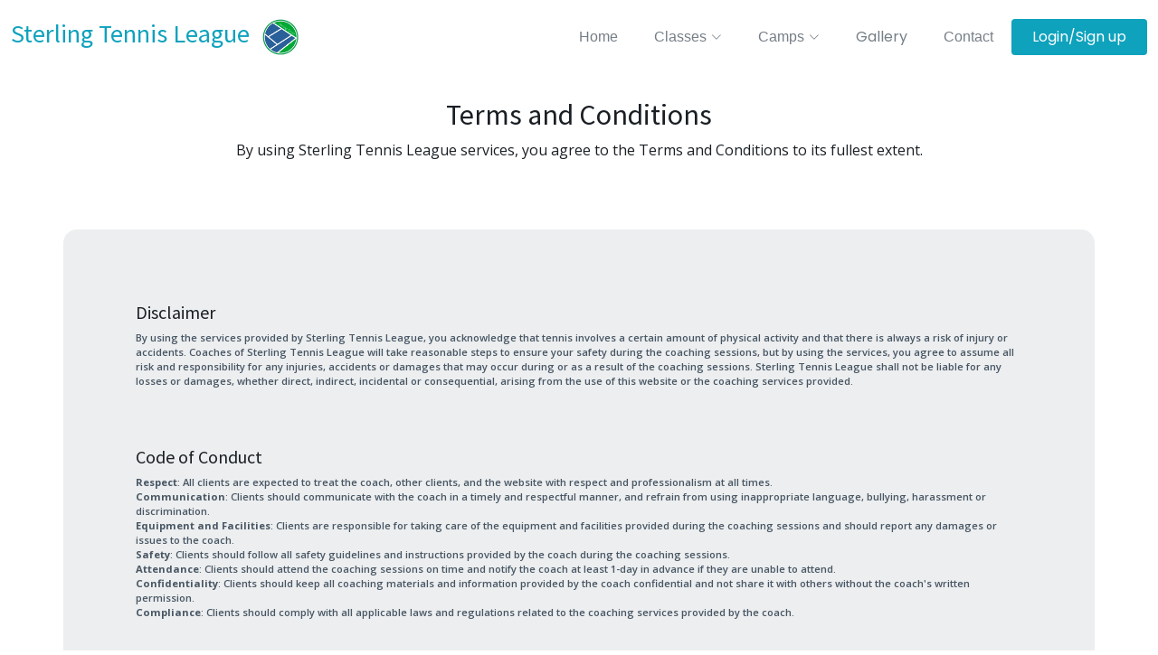

--- FILE ---
content_type: text/html; charset=utf-8
request_url: https://sterlingtennisleague.com/terms
body_size: 5438
content:
<!DOCTYPE html>
<html lang="en">

<title>Ts n Cs - STL</title>

<head>
    <meta charset="utf-8">
    <meta content="width=device-width, initial-scale=1.0" name="viewport">
    <meta name="referrer" content="origin"/>
    <meta name="google-signin-client_id"
          content="452987921688-7fd3hlqa8kqir397k96n1fgaalm60cac.apps.googleusercontent.com">

    <!--    <title>Sterling Tennis League</title>-->
    <meta content="" name="description">
    <meta content="" name="keywords">

    
    

    <!-- Favicons -->
    <link href="static/img/favicon.png" rel="icon">
    <link href="static/img/apple-touch-icon.png" rel="apple-touch-icon">

    <!-- Google Fonts -->
    <link rel="preconnect" href="https://fonts.googleapis.com">
    <link rel="preconnect" href="https://fonts.gstatic.com" crossorigin>
    <link href="https://fonts.googleapis.com/css2?family=Open+Sans:ital,wght@0,300;0,400;0,500;0,600;0,700;1,300;1,400;1,500;1,600;1,700&family=Poppins:ital,wght@0,300;0,400;0,500;0,600;0,700;1,300;1,400;1,500;1,600;1,700&family=Source+Sans+Pro:ital,wght@0,300;0,400;0,600;0,700;1,300;1,400;1,600;1,700&display=swap"
          rel="stylesheet">

    <!-- Vendor CSS Files -->
    <link href="static/vendor/bootstrap/css/bootstrap.min.css" rel="stylesheet">
    <link href="static/vendor/bootstrap-icons/bootstrap-icons.css" rel="stylesheet">
    <link href="static/vendor/aos/aos.css" rel="stylesheet">
    <link href="static/vendor/glightbox/css/glightbox.min.css" rel="stylesheet">
    <link href="static/vendor/swiper/swiper-bundle.min.css" rel="stylesheet">

    <!-- Variables CSS Files. Uncomment your preferred color scheme -->
    <link href="static/css/variables.css" rel="stylesheet">
    <!-- <link href="static/css/variables-blue.css" rel="stylesheet"> -->
    <!-- <link href="static/css/variables-green.css" rel="stylesheet"> -->
    <!-- <link href="static/css/variables-orange.css" rel="stylesheet"> -->
    <!-- <link href="static/css/variables-purple.css" rel="stylesheet"> -->
    <!-- <link href="static/css/variables-red.css" rel="stylesheet"> -->
    <!-- <link href="static/css/variables-pink.css" rel="stylesheet"> -->

    <!-- Template Main CSS File -->
    <link href="static/css/main.css" rel="stylesheet">


    <!-- =======================================================
    * Template Name: HeroBiz
    * Updated: Mar 10 2023 with Bootstrap v5.2.3
    * Template URL: https://bootstrapmade.com/herobiz-bootstrap-business-template/
    * Author: BootstrapMade.com
    * License: https://bootstrapmade.com/license/
    * Purchased on 4/25/2023 by Shuang Cai
    ======================================================== -->

    <script src="https://accounts.google.com/gsi/client" async defer></script>


</head>

<body>

<!-- ======= Header ======= -->
<header id="header" class="header fixed-top" data-scrollto-offset="0">
    <div class="container-fluid d-flex align-items-center justify-content-between">

        <a href="/" class="logo d-flex align-items-center scrollto me-auto me-lg-0">
            <!-- Uncomment the line below if you also wish to use an image logo -->
            <h3>Sterling Tennis League</h3>&nbsp;&nbsp;
            <img src="static/img/logo.png" alt="" class="logo d-flex align-items-center scrollto me-auto me-lg-0"
                 style="height: 40px;">
            &nbsp;
        </a>

        <nav id="navbar" class="navbar">
            <ul>

                <li><a href="/"><span style="font-family: 'Helvetica Narrow', Arial, sans-serif;">Home</span> </a></li>

                <li class="dropdown"><a href="#"><span style="font-family: 'Helvetica Narrow', Arial, sans-serif;">Classes</span>
                    <i
                            class="bi bi-chevron-down dropdown-indicator"></i></a>
                    <ul>
                        <li><a href="#">Private Classes</a></li>
                        <li><a href="#">Group Classes</a></li>


                    </ul>
                </li>

                <li class="dropdown"><a href="#"><span
                        style="font-family: 'Helvetica Narrow', Arial, sans-serif;">Camps</span> <i
                        class="bi bi-chevron-down dropdown-indicator"></i></a>
                    <ul>
                        <li><a href="/summer_camp_2024">Summer Camp - 2024</a></li>
                        <li><a href="/spring_camp_2024">Spring Camp - 2024</a></li>
                        <li><a href="#">Summer Camp - 2023</a></li>
                        <li><a href="#">Fall Camp - 2023</a></li>


                    </ul>
                </li>


                <li><a href="/gallery">Gallery</a></li>

                <li><a class="nav-link scrollto" href="/contact"><span
                        style="font-family: 'Helvetica Narrow', Arial, sans-serif;">Contact</span></a></li>
                <!--                <li><a class="nav-link scrollto" href="/about"><span-->
                <!--                        style="font-family: 'Helvetica Narrow', Arial, sans-serif;">About</span></a></li>-->
                
                <li><a class="btn-getstarted" href="/login">Login/Sign up</a></li>
                
            </ul>

            <i class="bi bi-list mobile-nav-toggle d-none"></i>
        </nav><!-- .navbar -->


    </div>

</header><!-- End Header -->




<main id="terms">

    <section id="terms-section" class="services">
        <div class="container d-flex flex-column justify-content-center align-items-center text-center position-relative"
             data-aos="zoom-out">
            <br><br>
            <h2>Terms and Conditions</h2>
            <p>By using Sterling Tennis League services, you agree to the Terms and Conditions to its fullest
                extent.</p>
        </div>
    </section>

    <section id="cta" class="cta">

        <div class="container" data-aos="zoom-out">

            <div class="row g-5">

                <div class="col-lg-12 col-md-6 content d-flex flex-column justify-content-center order-last order-md-first">
                    <h5>Disclaimer</h5>
                    <p style="font-size: 70%"> By using the services provided by Sterling Tennis League, you acknowledge
                        that tennis involves a
                        certain amount of physical activity and that there is always a risk of injury or accidents.
                        Coaches of Sterling Tennis League will take reasonable steps to ensure your safety during the
                        coaching sessions, but by using the services, you agree to assume all risk and responsibility
                        for any injuries, accidents or damages that may occur during or as a result of the coaching
                        sessions. Sterling Tennis League shall not be liable for any losses or damages, whether direct,
                        indirect, incidental or consequential, arising from the use of this website or the coaching
                        services provided. </p>
                </div>
                <div class="col-lg-12 col-md-6 content d-flex flex-column justify-content-center order-last order-md-first">
                    <h5>Code of Conduct</h5>
                    <p style="font-size: 70%">
                        <b>Respect</b>: All clients are expected to treat the coach, other
                        clients, and
                        the website with respect and professionalism at all times.<br>
                        <b>Communication</b>: Clients should communicate with the coach in a timely and respectful
                        manner, and
                        refrain from using inappropriate language, bullying, harassment or discrimination.<br>
                        <b>Equipment and Facilities</b>: Clients are responsible for taking care of the equipment and
                        facilities provided during the coaching sessions and should report any damages or issues to the
                        coach.<br>
                        <b>Safety</b>: Clients should follow all safety guidelines and instructions provided by the
                        coach
                        during the coaching sessions.<br>
                        <b>Attendance</b>: Clients should attend the coaching sessions on time and notify the coach at
                        least
                        1-day in advance if they are unable to attend.<br>
                        <b>Confidentiality</b>: Clients should keep all coaching materials and information provided by
                        the
                        coach confidential and not share it with others without the coach's written permission.<br>
                        <b>Compliance</b>: Clients should comply with all applicable laws and regulations related to the
                        coaching services provided by the coach. </p>
                </div>

                <div class="col-lg-12 col-md-6 content d-flex flex-column justify-content-center order-last
                order-md-first">
                    <h5>Privacy Policy</h5>
                    <p style="font-size: 70%">
                        <b>Collection of Personal Information</b>: We may collect personal information, such as your
                        name,
                        email
                        address, phone number, and billing information when you use our services.<br>

                        <b>Use of Personal Information</b>: We may use your personal information to communicate with
                        you,
                        process
                        payments, and provide the coaching services you have requested.<br>
                        <b>Protection of Personal Information</b>: We take reasonable measures to protect your personal
                        information
                        from unauthorized access, disclosure, or misuse.<br>
                        <b>Sharing of Personal Information</b>: We do not sell or rent your personal information to
                        third
                        parties,
                        but we may share your information with service providers who assist us in providing the coaching
                        services.<br>
                        <b>Retention of Personal Information</b>: We retain your personal information for as long as
                        necessary to
                        provide the coaching services and as required by law.
                        Cookies and Tracking</b>: We use cookies and other tracking technologies to improve our website
                        and
                        services, and to analyze website usage and trends.<br>
                        <b>Children's Privacy</b>: Our website and services are not directed to children under the age
                        of
                        13, and
                        we do not knowingly collect personal information from children under 13.<br>
                        <b>Changes to the Privacy Policy</b>: We may update this Privacy Policy from time to time, and
                        we
                        encourage
                        you to review it periodically. </p>
                </div>

                <div class="col-lg-12 col-md-6 content d-flex flex-column justify-content-center order-last
                order-md-first">
                    <h5>Liability </h5>
                    <p style="font-size: 70%">
                        <b>Limitation of Liability</b>: The coach will not be liable for any direct, indirect, or
                        consequential
                        damages arising from the coaching services provided.<br>
                        <b>Assumption of Risk</b>: Clients acknowledge that participating in tennis coaching and
                        training
                        sessions involves inherent risks, and that they assume these risks voluntarily.<br>
                        <b>Release of Liability</b>: Clients release the coach from any liability for any injuries,
                        losses, or
                        damages arising from their participation in the coaching sessions.<br>
                        <b>Indemnification</b>: Clients agree to indemnify and hold the coach harmless from any claims,
                        liabilities, or damages arising from their participation in the coaching sessions.<br>
                        <b>Safety and Supervision</b>: The coach will take reasonable measures to ensure the safety and
                        supervision of the coaching sessions, but clients acknowledge that they have a responsibility to
                        participate safely and follow all safety guidelines and instructions. </p>
                </div>


                <div class="col-lg-12 col-md-6 content d-flex flex-column justify-content-center order-last
                order-md-first">
                    <h5>Intellectual Property</h5>
                    <p style="font-size: 70%">
                        <b>Coaching materials</b>: This includes any written or visual materials that the coach has
                        created for
                        the purpose of coaching, such as training manuals, lesson plans, and instructional videos.<br>

                        <b>Branding and marketing materials</b>: This includes any logos, slogans, or marketing
                        materials that
                        the coach has created to promote their coaching services.<br>

                        <b>Website content</b>: This includes any text, images, or videos that the coach has created for
                        their
                        website, such as blog posts, testimonials, or instructional videos.<br>

                        <b>Social media content</b>: This includes any content that the coach has posted on their social
                        media
                        accounts, such as training tips, motivational messages, or promotional posts.<br>

                        <b>Name and likeness</b>: This includes the coach's name, image, or likeness, which may be
                        protected
                        under laws related to publicity rights or trademarks.</p>
                </div>

                <div class="col-lg-12 col-md-6 content d-flex flex-column justify-content-center order-last
                order-md-first">
                    <h5>Payment and Refunds</h5>
                    <p style="font-size: 70%">
                        <b>Payment methods</b>: The coach may specify the payment methods that they accept, such as
                        credit
                        cards, PayPal, or bank transfers.<br>
                        <b>Payment schedule</b>: The coach may specify the payment schedule, such as whether payment is
                        due
                        before or after the coaching session, or whether payment is required in advance for a package of
                        coaching sessions.<br>
                        <b>Late payment fees</b>: The coach may charge a late payment fee if the client fails to pay on
                        time,
                        and may specify the amount of the fee and the time frame for payment.<br>

                        <b>Refund policy</b>: The coach may specify the refund policy for prepaid coaching sessions or
                        packages, including any conditions under which refunds will be issued. Clients may be entitled
                        to a refund if they are not satisfied with the coaching services provided. The refund policy may
                        specify the conditions under which a refund will be issued, such as if the coaching sessions are
                        canceled by the coach or if the coach fails to provide the agreed-upon services.<br>
                        <b>Taxes</b>: The coach may specify whether their coaching fees include any applicable taxes, or
                        whether taxes will be added to the fee and paid by the client.</p>
                </div>
                <div class="col-lg-12 col-md-6 content d-flex flex-column justify-content-center order-last
                order-md-first">
                    <h5>Cancellation and Termination</h5>
                    <p style="font-size: 70%">
                        <b>Cancellation policy</b>: Clients may be required to give a certain amount of notice if they
                        need to
                        cancel a scheduled coaching session, such as 24 hours' notice. If a client cancels without
                        giving proper notice, they may be charged a cancellation fee.<br>

                        <b>Make-up sessions</b>: If a client misses a scheduled coaching session due to illness or other
                        unforeseen circumstances, the coach may offer a make-up session at a later date. The policy may
                        specify the conditions under which make-up sessions will be offered, such as the availability of
                        the coach and the client's ability to reschedule within a certain timeframe.<br>
                        <b>Termination of services</b>: Either the coach or the client may terminate the coaching
                        services at
                        any time, with or without cause. If the client terminates the services before the end of a
                        prepaid package or subscription, they may be entitled to a prorated refund based on the
                        remaining coaching sessions.</p>
                </div>

                <div class="col-lg-12 col-md-6 content d-flex flex-column justify-content-center order-last
                order-md-first">
                    <h5>Indemnification </h5>
                    <p style="font-size: 70%">
                        Clients agree to indemnify and hold the coach harmless from any claims, damages, or expenses
                        arising from their participation in the coaching sessions.<br>
                        Clients agree to indemnify and hold the coach harmless from any claims, damages, or expenses
                        arising from their breach of the terms and conditions, including any violations of the code of
                        conduct or misuse of the coach's intellectual property.<br>
                        Clients agree to indemnify and hold the coach harmless from any claims, damages, or expenses
                        arising from any injury or harm caused by the client to any third party during the coaching
                        sessions.</p>
                </div>

                <div class="col-lg-12 col-md-6 content d-flex flex-column justify-content-center order-last
                order-md-first">
                    <h5>Governing Law and Jurisdiction</h5>
                    <p style="font-size: 70%">
                        <b>Governing law</b>: The terms and conditions may specify the governing law that applies to any
                        disputes arising from the coaching services, such as the laws of the state or country in which
                        the coach is based.<br>
                        <b>Jurisdiction</b>: The terms and conditions may specify the jurisdiction where any legal
                        disputes will be resolved, such as the courts of the state or country in which the coach is
                        based.<br>
                        <b>Dispute resolution</b>: The terms and conditions may specify a process for resolving any
                        disputes, such as mediation or arbitration, before resorting to legal action.</p>
                </div>


            </div>

        </div>
    </section><!-- End Call To Action Section -->
</main><!-- End #main -->




<!-- ======= Footer ======= -->
<footer id="footer" class="footer">


    <div class="footer-legal text-center">
        <div class="container d-flex flex-column flex-lg-row justify-content-center justify-content-lg-between align-items-center">

            <div class="d-flex flex-column align-items-center align-items-lg-start">
                <div class="copyright">
                    &copy; Copyright <strong><span>SterlingTennisLeague</span></strong>. All Rights Reserved
                </div>
                <div class="credits">
                    Designed by Azure Valley Corporation
                </div>
            </div>


            <div class="footer-links">

                <ul>
                    <li><a href="/about">About</a></li>
                    <li><a href="/contact">Contact Coach</a></li>
                    <li><a href="/terms">Terms of Service</a></li>

                </ul>
            </div>


        </div>
    </div>

</footer><!-- End Footer -->

<a href="#" class="scroll-top d-flex align-items-center justify-content-center"><i class="bi bi-arrow-up-short"></i></a>

<div id="preloader"></div>

<!-- Vendor JS Files -->
<script src="static/vendor/bootstrap/js/bootstrap.bundle.min.js"></script>
<script src="static/vendor/aos/aos.js"></script>
<script src="static/vendor/glightbox/js/glightbox.min.js"></script>
<script src="static/vendor/isotope-layout/isotope.pkgd.min.js"></script>
<script src="static/vendor/swiper/swiper-bundle.min.js"></script>
<script src="static/vendor/php-email-form/validate.js"></script>

<!-- Template Main JS File -->
<script src="static/js/main.js"></script>

<script>
<!--script block to remove flash messages. -->
    var closeButtons = document.querySelectorAll('.flash-message .close-btn');
    closeButtons.forEach(function(button) {
      button.addEventListener('click', function(event) {
        event.preventDefault();
        event.target.parentElement.remove();
      });
    });


</script>






</body>

</html>